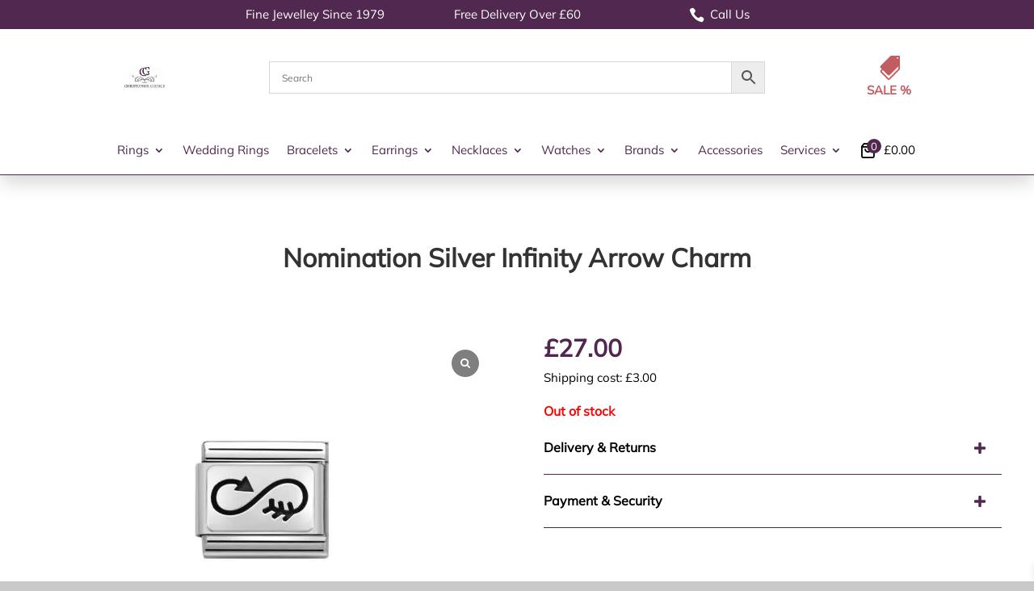

--- FILE ---
content_type: text/css
request_url: https://www.christophergeorgejewellers.co.uk/wp-content/themes/Divi-Child/woocommerce-style.css?ver=1768990063
body_size: 3667
content:
/*
 Theme Name:     Divi Child Theme
 Theme URI:      https://www.vision64.de/
 Description:    Divi Child Theme from Vision64
 Author:         Vision64
 Author URI:     https://www.vision64.de/
 Template:       Divi
 Version:        1.0.2
*/

/*** ------------------------------------------------------------
 CART PAGE											
-------------------------------------------------------------***/
	@media all and (min-width: 981px) {
		.woocommerce-cart table.cart td.product-thumbnail {
			display: flex;
			justify-content: flex-end;
			flex-direction: row;
		}
		
		th.product-price,
		th.product-quantity,
		th.product-subtotal,
		td.product-price,
		td.product-subtotal {
			text-align: center;
		}
		
		div.quantity {
			margin: auto!important;
			text-align: center;
		}
		
		.woocommerce-cart table.cart .product-thumbnail {
			min-width: 100px!important;
		}
	}

	@media all and (max-width: 768px) {
		.woocommerce-page .quantity,
		.woocommerce a.remove {
				margin-left: auto;
			}
			
		.et_pb_wc_cart_products table.shop_table_responsive tr td::before {
			content: attr(data-title) ": ";
			font-weight: 700;
			float: left;
			font-size: 14px!important;
			margin-right: 5px;
		}
		
		td.product-name a {
			font-size: 14px!important;
		}
		
		.product-thumbnail:before,
		.product-remove:before	{
			display: none;
		}
		
		.woocommerce-Price-amount {
			font-size: 16px!important;
			font-weight: 700;
		}
	}
	
	.et_pb_wc_cart_products table.cart img {
		width: auto;
	}

	@media all and (max-width: 768px) {
		.woocommerce .quantity input.qty {
			width: 4.3em!important;
		}
		
		.woocommerce div.product form.cart .variations {
			width: 98%;
		}
	}
	
	th.product-thumbnail {
		width: 5%;
	}
	
	th.product-name {
		width: 40%;
	}
	
	tr.cart_item td {
		width: 80%;
	}
	
	td.product-remove {
		width: 30px!important;
	}
	
	
	@media all and (max-width: 980px) {

	td.product-thumbnail {
		width: 30%!important;
	}
	
	.woocommerce .quantity input.qty {
		text-align: center;
	}
		
	}
	
	
	.woocommerce div.product .stock {
		color: green;
		font-weight: 700;
		font-size: 14px!important;
}

.et_pb_wc_images_0_tb_body .woocommerce-product-gallery>div:not(.flex-viewport) .woocommerce-product-gallery__image, .et_pb_wc_images_0_tb_body .woocommerce-product-gallery>.woocommerce-product-gallery__wrapper .woocommerce-product-gallery__image, .et_pb_wc_images .flex-viewport, .woocommerce div.product div.images .flex-control-thumbs li img {
    border-color: #e5e5e5;
    border-style: solid;
    border-width: 1px;
}

.woocommerce .woocommerce-error {
	    margin-bottom: 0px;
		    text-align: left !important;
		background: #52274F !important;
    color: white !important;
}

.checkout-inline-error-message {
	font-size: 14px!important;
	color: red;
}

.woocommerce-NoticeGroup-checkout {
	border-top: solid white 25px;
}

.woocommerce-NoticeGroup-checkout a {
	color: white!important;
}

@media all and (min-width: 981px) {
	.xoo-wsc-markup-notices {
		right: -100%;
		top: 50%;
		transform: translate(-80%, -50%);
		left: auto;
		position: fixed;
		box-shadow: 2px 2px 9px 3px #eee;
		transition: all 0.5s;
		z-index: 999997;
		width: 0;
		max-width: 400px;
	}
}



/*** ------------------------------------------------------------
	Variations reset button										
-------------------------------------------------------------***/

.woocommerce div.product form.cart .reset_variations {
	margin-top: 20px;
    background: black;
    color: white;
    border: none;
    padding: 5px 10px;
	font-size: inherit!important;
    border-radius: 3px;
    cursor: pointer;
		
}

.et_pb_wc_add_to_cart form.cart .variations td.value span:after {
    display: none;

}

/*** ------------------------------------------------------------
	Hide paypal on prices below 20 pounds									
-------------------------------------------------------------***/

body.pp-hide-paylater .ppcp-messages,
body.pp-hide-paylater #ppcp-messages,
body.pp-hide-paylater .ppcp-message,
body.pp-hide-paylater [data-pp-message],
body.pp-hide-paylater paypal-message,
body.pp-hide-paylater iframe[src*="paypal"][src*="message"],
body.pp-hide-paylater iframe[src*="paypal"][src*="messaging"]{
  display: none !important;
  height: 0 !important;
  overflow: hidden !important;
  visibility: hidden !important;
  pointer-events: none !important;
}

/*** ------------------------------------------------------------
	Make pagination always sit on its own full-width row under the products 								
-------------------------------------------------------------***/


.woocommerce ul.products,
.woocommerce-page ul.products {
  display: flex;
  flex-wrap: wrap;
}

.woocommerce nav.woocommerce-pagination,
.woocommerce-page nav.woocommerce-pagination {
  width: 100%;
  flex: 0 0 100%;
  clear: both;
  margin-top: 20px;
}


	
/*** ------------------------------------------------------------
		Woo Commerce Message										
-------------------------------------------------------------***/
.woocommerce a.button,
.woocommerce a.button:hover {
	background: #51284F!important;
    color: white;
	float: none!important;
    font-size: 16px!important;
    display: block;
    margin-bottom: 5px;
    width: 150px;
    margin-left: auto;
    margin-right: auto;
    margin-top: 10px;
}

.woocommerce a.button:hover {
	padding: 0.3em 1em 0.3em 1em!important;
}

@media all and (max-width: 768px) {
	.woocommerce a.button,
	.woocommerce a.button:hover {
		font-size: 14px;
	}
}

.woocommerce button.button:hover:after {
	opacity: 0;
}

.woocommerce-page a.button:after {
	display: none;
}

.woocommerce-message, ul.woocommerce-error {
    font-size: 16px !important;
    background: #dddada!important;
    text-align: center!important;
    color: black !important;
}

.wc-proceed-to-checkout a.checkout-button {
	    width: auto!important;
}
	
/*** ------------------------------------------------------------
			Checkout											
-------------------------------------------------------------***/
.et_pb_wc_checkout_payment_info form .form-row {
    margin: 0.5em 0 0;
}

/*** ------------------------------------------------------------
	Product Page										
-------------------------------------------------------------***/
.woocommerce div.product div.images img {
	margin: auto!important;
	width: auto!important;
}
	
.et_pb_gallery_fullwidth .et_pb_gallery_image img {
	width: auto!important;
}
	
.woocommerce ul.products li.product a img {
    width: auto!important;
	min-width: 100%;
}

.woocommerce ul.products li.product a img {
    margin: auto !important;
}

.et_shop_image {
	border: 1px solid #e5e5e5;
	margin-bottom: 20px;
	line-height: 0px;
}

#v64-shop-no-image-border .et_shop_image {
	border: 0px solid #e5e5e5;
}

.et_pb_wc_related_products .et_shop_image {
	border: 1px solid #e5e5e5;
}

.et_pb_wc_related_products .woocommerce-Price-amount {
	color: #52274F;
    font-weight: 600;
    font-size: 16px;
}
	
.product .related h2 {
    padding-bottom: 50px;
}

.woocommerce div.product form.cart {
    margin-bottom: 0em !important;
}

.woocommerce div.product form.cart .variations td {
    width: 100%;
    float: left;
}

.et_pb_wc_add_to_cart .variations th.label {
	float: left;
}

.et_pb_wc_add_to_cart span.price {
	color: #52274f!important;
}

.woocommerce-variation-price {
	margin-bottom: 20px;
}

.woocommerce div.product form.cart .variations td select {
    height: 40px;
    font-size: 14px;
}

.woocommerce div.product form.cart .variations td:last-child {
    padding-bottom: 0px!important;
}

.et_pb_wc_add_to_cart form.cart .variations td.value span:after {
    margin-top: -5px;
}

.woocommerce div.product .out-of-stock {
    color: red;
    font-size: 16px!important;
    font-weight: 700;
}

@media all and (max-width: 768px) {
	.woocommerce div.product .out-of-stock {
		font-size: 14px!important;
	}
		
}

.et_pb_wc_title h1 {
	text-align: center!important;
}

a.showcoupon,
a.showlogin {
	color: #52274F!important;
	text-decoration: underline;
}

.woocommerce-checkout-review-order .ppcp-messages {
	padding: 20px;
}




/*** ------------------------------------------------------------
	Product cat									
-------------------------------------------------------------***/

.v64-price-style .price .amount {
    font-weight: 600;
    font-size: 18px;
    color: #52274f!important;
}

.v64-price-style  .price,
.woocommerce ul.products li.product .price {
text-align:center!important;
display: block;
}	

.woocommerce-loop-product_title {
	text-align:center;
}

.et_overlay {
    display: none!important;
}

/*** ------------------------------------------------------------
.woocommerce-page .entry-content .et_pb_row,
.woocommerce-page .et-l--body .et_pb_row {
	width: 96%;
	max-width: 96%;
}								
-------------------------------------------------------------***/




/*** ------------------------------------------------------------
	Search Bar									
-------------------------------------------------------------***/
.aws-search-result .aws_result_price {
    color: #52274F;
    font-weight: 700;
}

.aws-search-result .aws_results.style-big-grid .aws_result_title {
    font-weight: 500;
}

/*** ------------------------------------------------------------
	Category Page								
-------------------------------------------------------------***/

.out-of-stock {
	color: red;
    font-weight: 700;
}

.woocommerce-loop-product_title {
	padding-bottom: 10px!important;
}


/*** ------------------------------------------------------------
	Product Page - Additional Information						
-------------------------------------------------------------***/

@media all and (min-width: 981px) {
	.v64-additional-info table.shop_attributes th {
		width: 250px;
		font-weight: 600;
		color: #666666;
	}
}

@media all and (max-width: 980px) {
	.v64-additional-info  table td {
		text-align: left;
	}
	
	.v64-additional-info table.shop_attributes th {
		width: auto;
		padding: 8px 8px 8px 0px;
		font-weight: 600;
		color: #666666;
	}
}

.et_pb_wc_additional_info table.shop_attributes {
    border-style: none;
}

.v64-additional-info table.shop_attributes th,
.v64-additional-info table.shop_attributes td {
    border-bottom: 1px none rgba(0,0,0,.1);
}

.v64-additional-info table.shop_attributes tr:nth-child(even) td,
.v64-additional-info table.shop_attributes tr:nth-child(even) th {
    background: none;
}

.v64-product-title h1 {
	font-size: 32px!important;
	line-height: clamp(32px, 8vw, 50px)!important;
}





@media all and (max-width: 768px) {
	.v64-product-title h1 {
		font-size: 21px!important;
	}
	
	.woocommerce table.shop_table td {
		width: 100%!important;
	}
}

.v64-product-title-left h2 {
	text-align: left!important;
}

td.product-remove {
	width: 30px;
}


/*** ------------------------------------------------------------
	Product Page - Information Box					
-------------------------------------------------------------***/

.wc-block-components-notice-banner__content {
	background: #e3e3e3!important;
    color: black!important;
    text-align: center;
	padding: 15px;
    font-size: 16px!important;
    display: flex;
    flex-direction: column-reverse;
}

.wc-block-components-notice-banner__content a {
	color: #51284F;
    font-weight: 700;
    text-decoration: underline;
}


.wc-block-components-notice-banner svg {
	display: none;
}

@media all and (min-width: 981px) {
	.v64-woo-notice button {
		height: 55.4px!important;
	}
}

/*** ------------------------------------------------------------
	Woof Filter Styling				
-------------------------------------------------------------***/


 /* Popup for Filters*/
  .woof_show_filter_for_mobile.woof {
    padding-top: 150px !important;
    opacity: 1 !important;
    height: 100vh !important;
    margin: 0px !important;
    top: 0 !important;
    background-color: #DCDCDC !important; 
    color: white !important; 
	
  }  
  
 
  .irs--round .irs-grid-text {
    color: #4d4d4d!important;
}
	
	/* Adjust Z-Index */ 
	.v64-husky .v64-husky-column {
		z-index:1;  /* default is 2 */
	}

	

	/* Filter and Reset Button*/
	button.woof_submit_search_form,
    button.woof_reset_search_form {
		Background-color: green !important;
		width: 125px;
		border: 0;
		height:40px;
		margin: 5px 0;
		border-radius: 5px;
		text-align: center;
		cursor: pointer;
		color: #fff !important;
		transition: all .4s;
	}
	
	button.woof_submit_search_form:hover,
	button.woof_reset_search_form:hover{
		color: #fff !important;
		padding: 10px 0!important;
		background-color: #50284E !important;
	}

	/* Align the filter/reset Button*/
  .woof_submit_search_form_container{
    display:inline-block;
    width: 100%;
  	}
  .woof_submit_search_form {
    float: none;
	}

@media screen and (max-width: 980px) { 
	/* Adjust DropDown Fonts */
	.woof_redraw_zone input,
	.woof_redraw_zone select{
 		font-size: 1em !important;
		font-weight: bold;
	}
}
	

	/* Hide amount of products and default filter*/
	.woocommerce-result-count, 
	.woocommerce-ordering{
		display: none;
	}
	

	
	/* Close Icon Filter in white*/

	
	/* Close / Open Text */
	.woof_show_mobile_filter span,
	.woof_hide_mobile_filter span{
		font-size:1.1em !important;
		font-weight: 500;
	}
	
		/* Open Filter on mobile */
	.woof_show_mobile_filter  {
		    border: 0px #DCDCDC solid;
		border-radius: 2px;
		background-color: #027E02;
		box-shadow: 2px 2px 4px #675b5b;
		padding-top: 5px;
		padding-bottom: 5px;
		padding-left: 3px;
		color: white;
		width: 200px;
		align-items: center;
		display: flex;
		justify-content: center;
		margin: 0 auto;
	}
	
	.woof_show_mobile_filter img {
		margin-right: 5px;
		filter: brightness(0) saturate(100%) invert(100%) sepia(0%) saturate(7500%) hue-rotate(233deg) brightness(98%) contrast(104%);
	}
	
	/* Align Filter Area*/
	.v64-husky-mobile-placeholder{
		text-align:center;
	}
	.woof_show_mobile_filter img {
		width: 25px;
		height: 25px;
	}
	
	
	.woof_products_top_panel_ul  button{
		color: #000;
		border: 2px solid #007AB9;
		background: #fff;
	}
	
	/*2 Products on Mobile */
@media screen and (max-width: 479px) { 
	.et_gallery_item:nth-child(n), 
	.et_pb_column .et_pb_filterable_portfolio .et_pb_portfolio_item.et_pb_grid_item:nth-child(n), 
	.et_pb_column .et_pb_grid_item:nth-child(n), 
	.et_pb_column .et_pb_shop_grid .woocommerce ul.products li.product:nth-child(n), 
	.et_pb_column .woocommerce ul.products li.product:nth-child(n), 
	.woocommerce-page ul.products li.product:nth-child(n) { 
		width: 47.5%!important; 
		margin: 0 4.5% 9.5% 0!important; 
	} 
	.et_gallery_item:nth-child(2n), 
	.et_pb_column .et_pb_grid_item:nth-child(2n), 
	.et_pb_column .et_pb_shop_grid .woocommerce ul.products li.product:nth-child(2n), 
	.et_pb_column .woocommerce ul.products li.product:nth-child(2n), 
	.woocommerce-page ul.products li.product:nth-child(2n) { 
		margin-right: 0!important; 
	} 
}	

@media screen and (max-width: 980px) { 
	div.woof_info_popup {
		top: 50%!important;
		left: 50%!important;
		transform: translate(-50%, -50%)!important;
	}
}
	
	/* Style Price */
	.v64-husky-products .price .amount {
		font-weight: 600;
		font-size: 1.2em;
		color: #52274f!important;
	}
	
	/* Filter Items */
	.woof_container {
    margin-bottom: 12px;
}


/* Colours on the price slider */


.irs--round .irs-from, .irs--round .irs-to {
	background-color: #52274F!important;
}

.irs--round .irs-to:before, .irs--round .irs-from:before {
	border-top-color: #52274F!important;
}

.irs--round .irs-handle {
    border: 4px solid #52274F!important;
}

.irs--round .irs-bar {
    background-color: #52274F!important;
}

/*General Zoom on products */

.woocommerce-product-gallery__image {
    overflow: hidden; /* Contain the zoom effect within the border */
}

.woocommerce-product-gallery__image img {
    transition: transform 0.3s ease; /* Smooth transition */
}

.woocommerce-product-gallery__image:hover img {
    transform: scale(1.5); /* Slight zoom on hover */
}

/*** ------------------------------------------------------------
	ADDITIONAL INFORMATION STYLING			
-------------------------------------------------------------***/

.et_pb_wc_additional_info h2 {
	text-align: left!important;
	font-size: 18px;
	margin-bottom:1%;
}

@media screen and (min-width: 767px) { 
.woocommerce table.shop_attributes tr:nth-child(even) td, .woocommerce table.shop_attributes tr:nth-child(even) th {
        background: #52274f24;
}
}



@media screen and (max-width: 768px) { 
.woocommerce table.shop_attributes td {
    text-align: left;
	padding: 8px;

}

.woocommerce table.shop_attributes tr:nth-child(even) td, .woocommerce table.shop_attributes tr:nth-child(even) th {
        background: white;
}
}


.et_pb_wc_additional_info tr {
	border: 1px solid #e1e1e1!important;
}

.et_pb_wc_additional_info table.shop_attributes {
	border-collapse: collapse!important;
}

.woocommerce table.shop_attributes th {
    width: 250px!important;
	border-bottom: 0px dotted rgba(0, 0, 0, .1);
}

/*** ------------------------------------------------------------
	Styling for when perfmatters is active		
-------------------------------------------------------------***/

.woocommerce ul.products.columns-4 li.product,
.woocommerce-page ul.products.columns-4 li.product,
.woocommerce.columns-4 ul.products li.product,
.woocommerce-page.columns-4 ul.products li.product {
  width: 22.05%;
}

.woocommerce ul.products li.product,
.woocommerce-page ul.products li.product {
  float: left;
  margin: 0 3.8% 2.992em 0;
  padding: 0;
  list-style: none;
  position: relative;
  width: 22.05%; /* overwritten per column count */
  margin-left: 0;
}

.woocommerce ul.products li.first,
.woocommerce-page ul.products li.first {
  clear: both;
}

.woocommerce ul.products li.last,
.woocommerce-page ul.products li.last {
  margin-right: 0;
}

.woocommerce ul.products.columns-3 li.product,
.woocommerce-page ul.products.columns-3 li.product,
.woocommerce.columns-3 ul.products li.product,
.woocommerce-page.columns-3 ul.products li.product {
  width: 30.75%;
}

--- FILE ---
content_type: text/css
request_url: https://www.christophergeorgejewellers.co.uk/wp-content/et-cache/9983/et-core-unified-cpt-tb-265908-tb-260501-tb-223683-deferred-9983.min.css?ver=1768996712
body_size: 61
content:
.et_pb_row_0_tb_header{z-index:999!important;position:relative}.et_pb_text_0_tb_header,.et_pb_text_1_tb_header,.et_pb_text_2_tb_header,.et_pb_text_3_tb_header{border-width:0px}.et_pb_code_4_tb_header{z-index:9999;position:relative}.et_pb_menu_0_tb_header.et_pb_menu{background-color:#ffffff}.et_pb_menu_0_tb_header{z-index:0;position:relative}.et_pb_sticky.et_pb_menu_0_tb_header{z-index:0!important}.et_pb_menu_0_tb_header.et_pb_menu .nav li ul,.et_pb_menu_0_tb_header.et_pb_menu .et_mobile_menu,.et_pb_menu_0_tb_header.et_pb_menu .et_mobile_menu ul{background-color:#ffffff!important}.et_pb_menu_0_tb_header .et_pb_menu_inner_container>.et_pb_menu__logo-wrap,.et_pb_menu_0_tb_header .et_pb_menu__logo-slot{width:auto;max-width:100%}.et_pb_menu_0_tb_header .et_pb_menu_inner_container>.et_pb_menu__logo-wrap .et_pb_menu__logo img,.et_pb_menu_0_tb_header .et_pb_menu__logo-slot .et_pb_menu__logo-wrap img{height:auto;max-height:none}.et_pb_menu_0_tb_header .mobile_nav .mobile_menu_bar:before,.et_pb_menu_0_tb_header .et_pb_menu__icon.et_pb_menu__search-button,.et_pb_menu_0_tb_header .et_pb_menu__icon.et_pb_menu__close-search-button,.et_pb_menu_0_tb_header .et_pb_menu__icon.et_pb_menu__cart-button{color:#51284f}.et_pb_column_0_tb_header{z-index:999999!important;position:relative}@media only screen and (max-width:980px){.et_pb_code_4_tb_header{background-image:initial;background-color:#e8e8e8}}@media only screen and (max-width:767px){.et_pb_code_4_tb_header{background-image:initial}}.et_pb_section_0_tb_footer.et_pb_section{background-color:#52274f!important}.et_pb_text_0_tb_footer.et_pb_text,.et_pb_text_1_tb_footer.et_pb_text,.et_pb_text_1_tb_footer.et_pb_text a,.et_pb_text_2_tb_footer.et_pb_text,.et_pb_text_3_tb_footer.et_pb_text a,.et_pb_text_4_tb_footer.et_pb_text,.et_pb_text_5_tb_footer.et_pb_text a,.et_pb_text_6_tb_footer.et_pb_text,.et_pb_text_7_tb_footer.et_pb_text a{color:#FFFFFF!important}.et_pb_text_0_tb_footer,.et_pb_text_2_tb_footer,.et_pb_text_4_tb_footer,.et_pb_text_6_tb_footer{font-size:20px}ul.et_pb_social_media_follow_0_tb_footer{margin-bottom:2%!important}.et_pb_image_0_tb_footer{width:180px;text-align:left;margin-left:0}.et_pb_text_3_tb_footer a,.et_pb_text_5_tb_footer a,.et_pb_text_7_tb_footer a{line-height:35px}.et_pb_social_media_follow_network_0_tb_footer a.icon{background-color:#3b5998!important}.et_pb_social_media_follow_network_1_tb_footer a.icon{background-color:#000000!important}.et_pb_social_media_follow_network_2_tb_footer a.icon{background-color:#ea2c59!important}@media only screen and (max-width:980px){.et_pb_text_0_tb_footer,.et_pb_text_2_tb_footer,.et_pb_text_4_tb_footer,.et_pb_text_6_tb_footer{font-size:20px}.et_pb_image_0_tb_footer .et_pb_image_wrap img{width:auto}}@media only screen and (max-width:767px){.et_pb_text_0_tb_footer,.et_pb_text_2_tb_footer,.et_pb_text_4_tb_footer,.et_pb_text_6_tb_footer{font-size:18px}.et_pb_text_1_tb_footer,.et_pb_text_3_tb_footer a,.et_pb_text_5_tb_footer a,.et_pb_text_7_tb_footer a{font-size:14px}.et_pb_image_0_tb_footer .et_pb_image_wrap img{width:auto}}